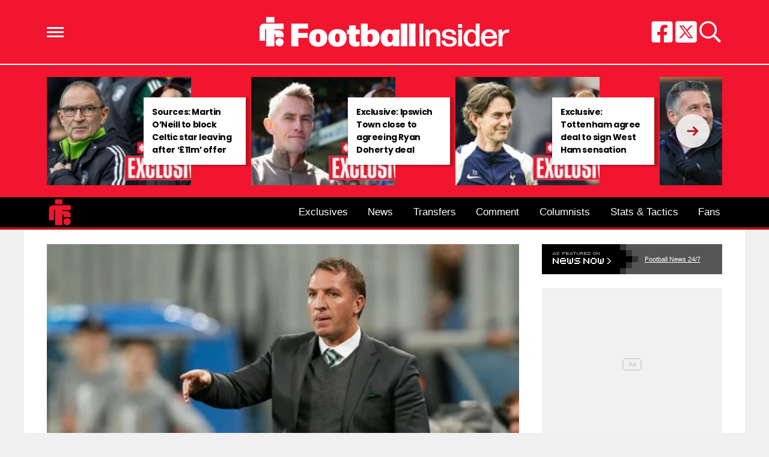

--- FILE ---
content_type: text/html; charset=UTF-8
request_url: https://www.footballinsider247.com/brendan-rodgers-must-ensure-none-celtic-squad-feature-pointless-scotland-tour/
body_size: 19594
content:
<!DOCTYPE html>
<html lang="en-GB"><head><meta charset="UTF-8"><meta name="viewport" content="width=device-width, initial-scale=1.0, user-scalable=1, minimum-scale=1.0, maximum-scale=5.0, viewport-fit=cover"><title>Celtic news: Rodgers should stop players going on Scotland tour</title><link rel="preconnect" href="https://opzet.grv.media" /><style>body{font-family:-apple-system,BlinkMacSystemFont,"Segoe UI",Roboto,Oxygen-Sans,Ubuntu,Cantarell,"Helvetica Neue",sans-serif;font-display:swap;-moz-osx-font-smoothing:grayscale}@font-face { font-family: 'Poppins'; font-style: normal; font-weight: 400; font-display: swap; src: url(https://fonts.gstatic.com/s/poppins/v20/pxiEyp8kv8JHgFVrFJA.ttf) format('truetype'); } @font-face { font-family: 'Poppins'; font-style: normal; font-weight: 700; font-display: swap; src: url(https://fonts.gstatic.com/s/poppins/v20/pxiByp8kv8JHgFVrLCz7V1s.ttf) format('truetype'); } :root{--header-font:"Poppins",sans-serif}h1,h2,h3,h4,h5,h6,.hf{font-family:var(--header-font);font-weight:bold;-moz-osx-font-smoothing:grayscale}:root{--grv-bg:240,240,240;--grv-body:255,255,255;--grv-text:0,0,0;--grv-light-text:118,118,118;--grv-lighter-text:160,160,160;--grv-panel:249,249,249;--grv-panel-bold:241,241,241;--grv-panel-strong:200,200,200;--primary-color:0,0,0;--primary-text:255,255,255;--primary-accent:182,22,28;--secondary-color:182,22,28;--secondary-text:255,255,255;--header:241,21,47;--footer:205,34,41;--heading:205,34,41;--link:182,22,28;--link-accent:0,0,0;--header-text:255,255,255;--primary-accent-text:255,255,255;--grv-topic-title:205,34,41;--terms:182,22,28;--terms-text:255,255,255;--menu:0,0,0;--menu-accent:182,22,28;--menu-text:255,255,255;--menu-accent-text:255,255,255;--footer-text:255,255,255;--button:0,0,0;--button-accent:182,22,28;--button-text:255,255,255;--button-accent-text:255,255,255;}@media (prefers-color-scheme: dark) { :root { --grv-bg:0,0,0;--grv-body:20,20,20;--grv-text:255,255,255;--grv-light-text:140,140,140;--grv-lighter-text:100,100,100;--grv-panel:15,15,15;--grv-panel-bold:5,5,5;--grv-panel-strong:80,80,80;--header:241,21,47;--link-accent:80,80,80; }}html{line-height:1.15;-webkit-text-size-adjust:100%}body{margin:0}main{display:block}h1{font-size:2em;margin:.67em 0}hr{box-sizing:content-box;height:0;overflow:visible}pre{font-family:monospace,monospace;font-size:1em}abbr[title]{border-bottom:none;text-decoration:underline;text-decoration:underline dotted}b,strong{font-weight:bolder}code,kbd,samp{font-family:monospace,monospace;font-size:1em}small{font-size:80%}sub,sup{font-size:75%;line-height:0;position:relative;vertical-align:baseline}sub{bottom:-0.25em}sup{top:-0.5em}button,input,optgroup,select,textarea{font-family:inherit;font-size:100%;line-height:1.15;margin:0}button,input{overflow:visible}button,select{text-transform:none}button,[type=button],[type=reset],[type=submit]{-webkit-appearance:button}button::-moz-focus-inner,[type=button]::-moz-focus-inner,[type=reset]::-moz-focus-inner,[type=submit]::-moz-focus-inner{border-style:none;padding:0}button:-moz-focusring,[type=button]:-moz-focusring,[type=reset]:-moz-focusring,[type=submit]:-moz-focusring{outline:1px dotted ButtonText}fieldset{padding:.35em .75em .625em}legend{box-sizing:border-box;display:table;max-width:100%;padding:0;white-space:normal}progress{vertical-align:baseline}[type=number]::-webkit-inner-spin-button,[type=number]::-webkit-outer-spin-button{height:auto}[type=search]{-webkit-appearance:textfield;outline-offset:-2px}[type=search]::-webkit-search-decoration{-webkit-appearance:none}::-webkit-file-upload-button{-webkit-appearance:button;font:inherit}details{display:block}summary{display:list-item}:root{--page-margin:1.6rem;--minus-page-margin:-1.6rem;--page-width:120rem;--grv-ad-sticky:5px;--taboola-h:1000px;--taboola-single-h:390px;--related-h:1538px;--latest-h:3960px}@media(min-width: 500px){:root{--taboola-h:790px;--taboola-single-h:350px}}@media(min-width: 576px){:root{--related-h:1155px;--latest-h:1440px;--taboola-h:810px;--taboola-single-h:370px}}@media(min-width: 768px){:root{--page-margin:2.5rem;--minus-page-margin:-2.5rem;--related-h:1386px;--latest-h:1729px;--taboola-h:940px;--taboola-single-h:450px}}@media(min-width: 992px){:root{--page-margin:3.8rem;--minus-page-margin:-3.8rem;--taboola-h:840px;--taboola-single-h:380px}}@media(min-width: 1200px){:root{--taboola-h:1000px;--taboola-single-h:460px}}h1,h2,h3,h4,h5,h6{line-height:1.3}h1 a,h2 a,h3 a,h4 a,h5 a,h6 a{font-family:inherit}a{color:rgb(var(--grv-text))}.caption{position:absolute;right:0;bottom:0;background:rgba(var(--grv-text), 0.4);color:rgb(var(--grv-body));display:inline-block;text-align:right;padding:.25em}figcaption{color:rgb(var(--grv-light-text));font-size:.8em;font-style:italic}.banner-grad{background:linear-gradient(to bottom, rgba(0, 0, 0, 0.5) 0%, rgba(0, 0, 0, 0.25) 100%);position:absolute;top:0;left:0;right:0;bottom:0}.post-meta{display:flex;align-items:center;gap:.5em;line-height:1}.post-meta svg{width:1em;height:1em;display:block;flex:0 0 1em}.post-date{color:rgb(var(--grv-light-text));position:relative}.post-list .post-date{width:50%;overflow:hidden}.post-list .post-date time{--clamp-height: 1;display:-webkit-box;-webkit-line-clamp:var(--clamp, 1);-webkit-box-orient:vertical;overflow:hidden;min-height:calc(var(--clamp-height, 1.3em)*var(--clamp, 1))}.post-author a{text-decoration:none}.button{display:inline-block;border-radius:.25em;text-decoration:none;padding:.5em 1em;white-space:nowrap;text-align:center;color:rgb(var(--button-text));background-color:rgb(var(--button))}.input-group{border-radius:1em 0 0 1em;display:flex;align-items:center;background:rgb(var(--grv-body));padding-left:1em;gap:1em}.input-group svg{display:block;width:2em;height:2em}.input-group input[type=text]{flex:1;outline:0;border:none;background:rgb(var(--grv-body));color:rgb(var(--grv-text))}.input-group button{padding:1em 2em;text-transform:uppercase;background:rgb(var(--button));color:rgb(var(--button-text));border-width:0}.wp-block-getty-images-media>div,.wp-block-image>div{position:relative}article a img{width:100%;height:100%;object-fit:cover}.wp-block-getty-images-media img,.wp-block-image img,img.size-full,img.size-large,.single-article>p>img{max-width:100% !important;height:auto;display:block;margin:0 auto}.wp-block-gallery{display:block}.videoData{display:none}#sidebar .GRVMpuWrapper,#sidebar .GRVAd{margin:2em auto}#sidebar .GRVMpuWrapper .GRVAd{margin:0 auto}body.cpauthenticated .GRVMpuWrapper,body.cpauthenticated .GRVAd,body.cpauthenticated .GRVMultiVideo{display:none !important}.GRVAd.leaderboard-fixed{transform:translateY(300px) !important}.GRVAd.leaderboard-fixed.GRVAdHidden .GRVAdWrap{transform:translateY(0) !important}.GRVAd.leaderboard-fixed:not(.GRVAdHidden) .GRVAdWrap{transform:translateY(-300px) !important}body .GRVMpuWrapper{background:rgb(var(--grv-panel-bold))}body .GRVAdBG{background:rgba(var(--grv-body), 0.8)}body .GRVAdBBG{fill:rgba(var(--grv-body), 0.8)}body .GRVAd[data-ad-type=inimage]{padding:0 !important;margin:0;box-sizing:content-box;position:absolute;width:100%;bottom:0;z-index:2;background:none;border-bottom-width:0}body .GRVAd[data-ad-type=inimage]>div{transform-origin:top left;margin:0 auto}body .GRVAd[data-ad-type=inimage] iframe{margin:0 !important}.grv-revcontent>:first-child{background:#fff}.post-list a{text-decoration:none}.post-list h2{font-size:1.4em;letter-spacing:-0.4px;margin:.5em 0}.post-list>article:first-of-type{margin-top:0 !important}.post-list>:last-child{margin-bottom:0 !important}.post-list .topic-title+h2{margin-top:0 !important}.post-list article{margin:2em 0}.post-list .article-content:not(.inline)>:first-child{margin-top:0 !important}.post-list .article-content:not(.inline)>:last-child{margin-bottom:0 !important}.post-list .article-image{height:0;padding-bottom:56.25%;position:relative;background-color:rgb(var(--grv-panel-bold))}.post-list .article-image>a,.post-list .article-image img{display:block;width:100%;height:100%;position:absolute}.post-list .article-image img{object-fit:cover}.post-list .article-excerpt{color:rgb(var(--grv-light-text))}.post-list .no-posts p{font-size:1.6em}.post-list .topic-title{line-height:1;margin-top:.25em;margin-bottom:.25em}.post-list .topic-title a{color:rgb(var(--grv-topic-title));font-weight:700}@media(min-width: 768px){.content-panel:not(.content-list) .post-list .topic-title a{font-size:.8571428571em}}.related-list h2{margin:.5em 0;--clamp: 3;display:-webkit-box;-webkit-line-clamp:var(--clamp, 1);-webkit-box-orient:vertical;overflow:hidden;min-height:calc(var(--clamp-height, 1.3em)*var(--clamp, 1))}.related-list .article{margin:0}.related-list .article-content{margin-top:.7em}@media(min-width: 576px){.related-list .is-feature .article-image>a{position:absolute;display:block;left:0;right:0;top:0;bottom:0;border:3px solid rgb(var(--terms));border-radius:.5em;overflow:hidden;box-sizing:border-box}}.related-list .terms{padding-top:1em}.sidebar .related-list .terms{font-size:.8em}.related-list .terms>div{margin-left:-2em}.related-list .terms a{padding-left:3.5em;padding-right:1.5em}.related-list .terms a:hover{background:rgb(var(--terms))}.related-list .terms span{padding-left:0;padding-right:0}#dots-svg circle{fill:rgb(var(--grv-body))}.load-list{position:relative;overflow:hidden}.load-list:before{position:absolute;display:flex;align-items:center;justify-content:center;content:"";font-size:3em;background-color:rgb(var(--grv-panel-bold));inset:0;border-radius:.33em;color:rgb(var(--grv-body));font-weight:bold;text-align:center;padding:1em;margin:0 var(--page-margin)}.load-list .loading{position:absolute;display:block;top:50%;left:50%;transform:translate(-50%, -50%);opacity:.75}.load-list .article-details{height:1em}#sidebar .article-details{display:flex;gap:1em}#sidebar .related-list{overflow:hidden;display:grid;grid-template-columns:1fr;gap:2em}.archive-list .article-content{margin:1em var(--page-margin);font-size:1.4em}.archive-list .article-content p{font-size:.95em}.archive-list .article-details{display:flex;align-items:center;gap:1em;margin-top:1em}.latest-posts.title>:first-child{font-size:2.4em}@media(min-width: 576px){.post-list .article-image{border-radius:.5em;overflow:hidden}.load-list:before{margin:0}.archive-list .article{display:flex;gap:2em}.archive-list .article-image{flex:0 0 14em;width:14em;height:14em;padding-bottom:0}.archive-list .article-content{margin:0}}@media(min-width: 768px){.archive-list .article-content p{font-size:.8em}.archive-list .article-details{font-size:.8em}}.author-bio .grv-lp-image{width:12em}.author-social{font-size:1.6em;list-style:none;padding:0;display:flex;justify-content:center;gap:1em}.author-social svg{display:block;width:2em;height:2em}.author-social svg path{fill:rgb(var(--grv-panel-strong))}@media(min-width: 576px){.author-bio .grv-lp-image{width:10em}}@media(min-width: 768px){.author-social{justify-content:unset}}.widget-nn{margin-bottom:1.5em;background:#555}.widget-nn>a{font-size:.9em;display:flex;align-items:center;color:#fff}.widget-nn>a>:last-child{margin:0 1em}.widget-nn img{display:block}html{font-size:62.5%}body{background:rgb(var(--grv-bg));color:rgb(var(--grv-text));font-size:14px;font-size:1.4rem;line-height:1.5;position:relative}.content,#page-header,#hero-header{font-size:1rem;background-color:rgb(var(--grv-body))}@media(min-width: 768px){.content,#page-header,#hero-header{font-size:1.2rem}}.header-spacing>:first-child{margin-top:0 !important}.header-spacing>:last-child{margin-bottom:0 !important}.header-spacing>*{margin:1.5em var(--page-margin)}.header-spacing .terms,.header-spacing #hero{margin-left:0;margin-right:0}#page-header{padding-bottom:2em}#page-header.has-hero{padding-top:0 !important;padding-bottom:0 !important}.header-full #page-header{padding-top:2em}@media(min-width: 992px){#page-header{padding-top:2em}}#hero-header{padding-top:2em;padding-bottom:2em}.page-container,.header{position:relative}.content{display:grid;grid-template-areas:"main" "sidebar";grid-template-columns:1fr;padding-top:0;padding-bottom:4em}.grv-page-open+.content{padding-top:2em}@media(max-width: 767px){.header-full .grv-page-open+.content.no-margin{padding-top:0}}@media(max-width: 991px){#page:not(.header-full) .grv-page-open+.content{padding-top:0}}.content.is-single.is-banner{padding-bottom:0}.content.is-single.is-banner+.content{padding-top:4em}@media(min-width: 992px){.content.has-sidebar{grid-template-columns:auto 30rem;grid-template-rows:auto;column-gap:var(--page-margin);padding-right:var(--page-margin)}}.main{max-width:100%;min-width:100%}.main>*{margin:2em var(--page-margin)}@media(min-width: 992px){.has-sidebar .main>*{margin-right:0}}.main>.post-list+.post-list{margin-top:4em}@media(max-width: 767px){.main .banner,.main .banner-deluxe{margin-left:0;margin-right:0}}.main>:first-child{margin-top:0 !important}.main>:last-child{margin-bottom:0 !important}.main .title,.main .pagination{margin-top:4em}.main>.description{font-size:1.4em;margin-top:.5em;margin-bottom:.5em}@media(max-width: 575px){.main .post-list{margin-left:0;margin-right:0}}@media(max-width: 991px){.main .single-article{margin-left:0;margin-right:0}}@media(prefers-color-scheme: dark){body .header-logo a>*.light{display:none}body .header-logo a>*.dark{display:block}}#sidebar .sidebar-inner{position:sticky;top:var(--grv-ad-sticky, 0)}#sidebar .sidebar-inner>:first-child{margin-top:0 !important}@media(max-width: 991px){#sidebar{display:none}}.breadcrumbs a,.terms a{text-decoration:none;color:rgb(var(--grv-text));text-transform:uppercase;letter-spacing:-0.4px;font-weight:700}.breadcrumbs>*,.terms a{font-size:1.2em}.terms{overflow:hidden;padding-right:var(--page-margin)}.terms>div{margin:0 0 -0.24em -1rem}.terms a{display:inline-block !important;margin:0 .25em .2em 0;transform:skewX(-35deg);font-weight:300;color:rgb(var(--terms-text));background-color:rgba(var(--terms), 1);padding:0 var(--page-margin)}.terms span{padding:.25em 1rem;display:block;transform:skewX(35deg)}.terms .topic{color:rgb(var(--grv-text));background-color:rgba(var(--grv-panel-strong), 0.85)}.terms .home{background-color:rgb(var(--grv-text)) !important;color:rgb(var(--grv-body)) !important}.title{margin-top:1em;margin-bottom:1em;display:flex;align-items:center;gap:1em;text-transform:uppercase}.title a{color:rgb(var(--grv-text));text-decoration:none}.title>:first-child{margin:0;font-size:2em}body.home .title>:first-child{font-size:2.4em}.title span{flex:1;height:5px;background-color:rgb(var(--heading))}.more-in{font-size:1.6em}@media(min-width: 768px){.more-in{font-size:1.4em}}.page-description{font-size:1.4em}.page-description>:first-child{margin-top:0 !important}.page-description>:last-child{margin-bottom:0 !important}.page-description p{margin:1em 0}.page-description a:not(.button),.grv-lp a:not(.button){color:rgb(var(--link))}.search-page-form{font-size:1.2em}.search-page-form .input-group,.search-page-form .input-group input{background-color:rgb(var(--grv-panel-bold))}.search-page-form svg path{fill:rgb(var(--grv-text))}.search-form,.banner-container,.gutter-container,.mega-menu{display:none}@media(min-width: 1200px){#page{margin:0 auto;max-width:var(--page-width)}}.page-footer{color:rgb(var(--footer-text));background-color:rgb(var(--footer))}.footer{margin:0 auto;max-width:var(--page-width);padding:2em var(--page-margin) 10rem;box-sizing:border-box}.footer>div:first-child{display:grid;column-gap:2em}.footer>div:first-child>div{padding:1em}.footer ul,.footer ol{list-style:none;padding:0}.footer svg,.footer img{display:block;margin:0 auto}.footer a{color:rgb(var(--footer-text))}.footer-logo>a:first-child{margin-bottom:2em}.footer-logo a{display:block}.footer-social{text-align:center}.footer-social ul{line-height:1;display:flex;justify-content:center;align-items:center;flex-wrap:wrap}.footer-social ul a{display:block;margin:.25em .5em}.footer-social ul svg{width:2em;height:2em}.footer-menu ul{margin:0}.footer-menu ul li{padding:.25em 0;border-bottom:1px solid rgba(var(--footer-text), 0.1)}.footer-menu ul li:before{content:"›";font-size:1.2em;padding-right:.5em}.footer-menu ul li:last-child{border-bottom-width:0}.footer-menu ul li a{text-transform:uppercase;font-size:.9em;text-decoration:none}.footer-menu ul li button{color:rgb(var(--footer-text, #fff));text-transform:uppercase;font-size:.9em;cursor:pointer;background:none;border:none;padding:0}.footer-grv li{text-align:center;line-height:1.6}.footer-grv ul{margin:0}.footer-grv .grv-logo>*{height:auto;margin-top:.5em;margin-bottom:.5em}.grv-sustain{margin:1em auto}.grv-sustain a{display:flex;align-items:center;justify-content:center;gap:.75em;font-size:.8em}.grv-sustain svg{margin:0}.footer-menu .menu li{display:none}.footer-menu .menu li.menu-item{display:list-item}@media(max-width: 359px){.footer svg,.footer img{max-width:100%}}@media(min-width: 360px){.footer>div>div{padding:1em 2em}.footer-logo svg,.footer-logo img{max-width:270px;max-height:130px}.footer-grv svg,.footer-grv img{max-width:26rem}}@media(min-width: 768px){.footer{padding-bottom:14rem}}@media(min-width: 992px){.footer>div{grid-template-columns:repeat(3, 1fr)}.footer-social{text-align:left}.footer-social ul{justify-content:flex-start}}@media(min-width: 1200px){.footer-logo a{text-align:left}}.article-related{overflow:hidden;display:grid;grid-template-columns:1fr}@media(min-width: 992px){.related-content,.related-title,.article-related{display:none}}.article-meta-img{position:relative;width:4em;height:4em;border-radius:100%;overflow:hidden;grid-area:a;gap:1em}.article-meta-img img{position:absolute;top:0;left:0;width:100%;height:100%;object-fit:cover}.article-meta{display:grid;grid-template-areas:"a b" "a c";grid-template-columns:4em auto;column-gap:1em}.article-meta.modified{row-gap:.25em}.article-meta .post-author{font-weight:bold}.article-meta .post-date{line-height:1.2}.article-meta time{display:block}.article-title{font-size:1em !important}.article-title h1{font-size:3.84em;margin:0}.single-title{padding-bottom:2em}.single-article .article-cats{font-size:1em;margin-top:2em;margin-bottom:2em}.single-article .article-cats .terms{margin-left:var(--minus-page-margin)}.single-article .article-meta{font-size:1.4em;margin-top:1em;margin-bottom:1em}.article-meta .post-author{font-weight:bold}.featured-img{font-size:1em !important;position:relative;margin-top:0 !important;height:0;padding-bottom:56.25%}.featured-img img{object-fit:cover;width:100%;height:100%;position:absolute}.single-article>*{font-size:1.6em;margin:1.5em var(--page-margin);overflow-wrap:break-word}.single-article>.title{font-size:1em}.single-article>*:first-child{margin-top:0}.single-article>*:last-child{margin-bottom:0}.single-article>h2,.single-article>h3,.single-article>h4,.single-article>h5,.single-article>h6{margin-top:2em}.single-article>h2{font-size:2.4em;margin-bottom:1em}.single-article>h3{font-size:2em;margin-bottom:1.2em}.single-article .article-sharing{font-size:1.4em}.single-article .breadcrumbs{font-size:1em}.single-article>figure,.single-article .article-feedback,.single-article .author-bio,.single-article .carousel,.single-article .featured-img{margin-left:0;margin-right:0}.single-article figcaption,.single-article .wp-block-table{margin-left:var(--page-margin);margin-right:var(--page-margin)}.single-article .author-bio{font-size:1em}.single-article .author-bio img{border-radius:100%;width:9em;height:9em}.single-article>p a:not(.button),.single-article ul a:not(.button){color:rgb(var(--link))}.single-article .inline-links{padding:0;margin-top:2em;margin-bottom:2em}.single-article .inline-links li{list-style:none;padding:0;margin:1em 0}.single-article .inline-links.multi li{margin:1em}.single-article .inline-links svg{display:inline-block;width:1.2em;height:1.2em;margin-right:.5em;vertical-align:middle}.single-article>.GRVAd,.single-article .GRVMpuWrapper{margin:3em auto}.single-article iframe{max-width:100%;margin:0;border:none}.single-article .wp-block-embed.wp-has-aspect-ratio{position:relative}.single-article .wp-block-embed.wp-has-aspect-ratio .wp-block-embed__wrapper>*{position:absolute;top:0;left:0;width:100%;height:100%}.single-article .wp-has-aspect-ratio .wp-block-embed__wrapper{padding-bottom:56.25%}.single-article .wp-embed-aspect-21-9 .wp-block-embed__wrapper{padding-bottom:42.86%}.single-article .wp-embed-aspect-16-9 .wp-block-embed__wrapper{padding-bottom:56.25%}.single-article .wp-embed-aspect-4-3 .wp-block-embed__wrapper{padding-bottom:56.25%}.single-article .wp-embed-aspect-1-1 .wp-block-embed__wrapper{padding-bottom:56.25%}@media(min-width: 576px){.single-article .GRVVideo,.single-article .GRVPrimisVideo{margin-left:var(--page-margin);margin-right:var(--page-margin)}.single-article .author-bio img{width:12em;height:12em}}@media(min-width: 992px){.single-article>*,.single-article figcaption,.single-article .GRVVideo,.single-article .GRVPrimisVideo{margin-left:0;margin-right:0}.single-article .wp-block-table{margin:0 auto}.main .single-article.short-sidebar{margin-bottom:0}.single-article.short-sidebar>*:last-child{margin-bottom:0}}#list-arrow-svg path{fill:rgb(var(--link))}.article-tags{font-size:1em;margin:2em 0}@media(min-width: 992px){.article-tags{margin-left:var(--minus-page-margin)}}.terms.has-primary .topic:not(.primary){background-color:rgba(var(--grv-panel-strong), 0.4)}.carousel-title,.related-title,.latest-title{font-size:1.2em !important}.latest-posts.more-in{text-align:center}.wp-block-table{overflow:auto;max-width:600px}.wp-block-table table{margin:0 auto}.wp-block-table td{padding:.25em .5em;font-size:.9em;background:rgba(var(--primary-color), 0.25)}.wp-block-table:not(.horiz) tr:first-child td,.wp-block-table.horiz td:first-child{background:rgb(var(--primary-color));color:rgb(var(--primary-text))}.article-related.related-list{height:var(--related-h)}.latest-posts.post-list{height:var(--latest-h)}.GRVPrimisVideo .GRVVideo-wrapper{min-height:var(--primis-height, 169px)}.article-sharing{display:flex;align-items:center;justify-content:center;gap:.75em;flex-wrap:wrap}.article-sharing a,.article-sharing svg{display:block}.article-sharing svg{width:2em;height:2em}.sharing-svg path{fill:rgb(var(--link))}.article-follow{text-align:center;font-size:.8em}.article-follow>*{display:inline-flex;border-radius:1.25em;padding:0 1.25em;border:2px solid rgb(var(--link));height:2.5em;line-height:2.5em;overflow:hidden}.article-follow>*:before{content:attr(data-txt);color:rgb(var(--grv-text));font-family:var(--header-font);font-weight:bold;font-size:1.6em}@media(min-width: 576px){.article-follow>*:before{content:attr(data-ltxt);padding-right:.25em;font-size:1.8em}}.see-more{position:relative}.see-more-closed .see-more{overflow:hidden;width:100%;max-width:500px;margin:0 auto;height:21.2rem}.see-more-closed .see-more.instagram{height:40rem}.see-more-closed .see-more.tiktok{height:30rem}.see-more>figure{margin:0}.see-more>:not(figure){position:absolute;font-size:.75em;left:0;right:0}.see-more .see-more-overlay{background:linear-gradient(180deg, rgba(255, 255, 255, 0) 0%, rgb(255, 255, 255) 100%);height:10rem;bottom:2em}.see-more .see-more-label{bottom:0}.see-more-closed>input{display:none}.see-more-closed>input:checked+.see-more{height:auto !important}.see-more-closed>input:checked+.see-more>:not(figure,.see-more-popup){display:none}.see-more-open{margin-left:0;margin-right:0;background-color:rgb(var(--grv-panel))}.see-more-blank{--grv-panel: var(--grv-body)}.see-more-label label{line-height:1;padding:.5em 1em;text-align:center;background-color:#fff;color:#767676;position:absolute;bottom:0;left:0;right:0;cursor:pointer;display:block;font-weight:bold}.see-more-popup{text-align:center}.see-more-popup p{padding:1em var(--page-margin)}.see-more-open .see-more-popup{border-radius:0;border-width:0}.see-more-button{color:rgb(var(--primary-text));background:rgb(var(--primary-color));border-style:none;border-radius:1em;padding:.5em 1em;cursor:pointer;text-transform:uppercase;text-decoration:none}.see-more-consent{top:0;display:flex;justify-content:center;align-items:center;flex-direction:column;height:100%;background:rgba(var(--grv-panel), 0.9);border:1px solid rgb(var(--grv-panel-strong));box-sizing:border-box;border-radius:1em}.see-more-prompt{bottom:0;left:auto !important}.see-more-prompt .see-more-button{padding:.25em .75em}.separator{display:flex;align-items:center;justify-content:center;position:relative}.separator:before{border-bottom:5px solid rgb(var(--heading));content:"";display:block;position:absolute;width:100%}.separator:after{content:attr(data-txt);font-family:var(--header-font);font-size:1.5em;font-weight:bold;background:rgb(var(--grv-body));padding:0 10px;white-space:nowrap;position:relative}.p-sep .main{margin:-10px 0}.grv-taboola{height:var(--taboola-h);overflow:auto}.grv-taboola.taboola-single{height:var(--taboola-single-h)}@media(max-width: 575px){.grv-taboola:not(.grv-outbrain){margin-left:0 !important;margin-right:0 !important}}@media(prefers-color-scheme: dark){.grv-taboola *{color:rgb(var(--grv-text)) !important}}.single-article .simpletoc-title{margin-top:1em;margin-bottom:0}.simpletoc-list{list-style:none;border-left:3px solid rgba(0,0,0,.1);background:rgba(0,0,0,.01);padding:1em 0 1em 2em}.simpletoc-list li{margin-bottom:.5rem}.simpletoc-list li::before{content:"▪";color:rgb(var(--link));display:inline-block;width:1em;margin-left:-1em}.simpletoc-list li a{font-family:var(--header-font);-moz-osx-font-smoothing:grayscale}.inf-scroll #page>main>.content .extra-content{display:none}.inf-scroll #page>main>.content .extra-content:last-child{display:block;font-size:1em;width:0;height:0;overflow:hidden;margin-bottom:-2em}.inf-scroll #page>main>.content .extra-content:last-child>*{display:none}.inf-scroll-page{background-color:rgb(var(--grv-body))}.inf-scroll-page .GRVVideo,.inf-scroll-page .GRVMultiVideo{display:none}.carousel{font-size:1em;background:rgb(var(--grv-panel-bold))}.carousel .post-list .article-image{background-color:rgb(var(--grv-panel-strong))}.carousel>div:first-child{position:relative}.carousel .hide{display:none}@media(min-width: 992px){.carousel{margin-left:var(--minus-page-margin) !important}}.carousel-sep{margin:2em 0 1em}.carousel-sep+.carousel-title{margin-top:0}.carousel-sep:before{display:none}.carousel-sep:after{font-size:.8em}.c-list{height:216px;display:flex;padding:1em 1em 1em var(--page-margin)}@media(min-width: 576px){.c-list{height:226px}}@media(min-width: 768px){.c-list{height:265px}}.c-ad .GRVMpuWrapper{width:300px;height:250px;min-height:250px;margin:0 auto}.c-ad .GRVAd{width:300px;height:250px;overflow:hidden;background:rgb(var(--grv-panel))}.c-mobile{padding:2em 0}.c-desktop{display:none}@media(min-width: 768px){.c-mobile{display:none}.c-desktop{display:block}.c-has-mpu .loading{left:calc(300px + var(--page-margin)*2);transform:translate(0, -50%)}}.GRVPrimisVideo:not(.resized) .GRVVideo-wrapper{border:10px solid #222;position:relative;min-height:0;padding:0 0 66px 0 !important}@media(min-width: 640px){.GRVPrimisVideo:not(.resized) .GRVVideo-wrapper{padding:0 0 74px 0 !important}}@media(min-width: 700px){.GRVPrimisVideo:not(.resized) .GRVVideo-wrapper{padding:0 0 80px 0 !important}}@media(min-width: 768px){.GRVPrimisVideo:not(.resized) .GRVVideo-wrapper{padding:0 0 82px 0 !important}}@media(min-width: 800px){.GRVPrimisVideo:not(.resized) .GRVVideo-wrapper{padding:0 0 88px 0 !important}}@media(min-width: 850px){.GRVPrimisVideo:not(.resized) .GRVVideo-wrapper{padding:0 0 95px 0 !important}}@media(min-width: 920px){.GRVPrimisVideo:not(.resized) .GRVVideo-wrapper{padding:0 0 100px 0 !important}}@media(min-width: 992px){.GRVPrimisVideo:not(.resized) .GRVVideo-wrapper{padding:0 0 68px 0 !important}}@media(min-width: 1040px){.GRVPrimisVideo:not(.resized) .GRVVideo-wrapper{padding:0 0 78px 0 !important}}@media(min-width: 1140px){.GRVPrimisVideo:not(.resized) .GRVVideo-wrapper{padding:0 0 86px 0 !important}}@media(min-width: 1200px){.GRVPrimisVideo:not(.resized) .GRVVideo-wrapper{padding:0 0 88px 0 !important}}.GRVPrimisVideo:not(.resized) .GRVVideo-wrapper>div{position:absolute;left:0;right:0;top:0;bottom:0}.GRVPrimisVideo:not(.resized) .GRVVideo-wrapper:after{content:"";display:block;padding-bottom:56.25%;position:relative;z-index:-1}.GRVMultiVideo{max-width:660px;background-color:rgb(var(--grv-panel));margin-left:auto !important;margin-right:auto !important;min-height:var(--grv-video-h);--grv-video-h:390px}.GRVMultiVideo ins{display:block;width:1px;height:1px}.GRVMultiVideo .GRVVideo-wrapper{padding:10px !important;background-color:rgba(0,0,0,0);position:sticky;top:var(--grv-ad-sticky, 0);z-index:999999}@media(min-width: 360px){.GRVMultiVideo{--grv-video-h:410px}}@media(min-width: 430px){.GRVMultiVideo{--grv-video-h:420px}}@media(min-width: 450px){.GRVMultiVideo{--grv-video-h:440px}}@media(min-width: 470px){.GRVMultiVideo{--grv-video-h:450px}}@media(min-width: 490px){.GRVMultiVideo{--grv-video-h:460px}}@media(min-width: 510px){.GRVMultiVideo{--grv-video-h:470px}}@media(min-width: 540px){.GRVMultiVideo{--grv-video-h:490px}}@media(min-width: 576px){.GRVMultiVideo{--grv-video-h:550px}}@media(max-width: 575px){.newsletter{margin-left:0;margin-right:0}}.newsletter iframe{display:block;width:100%;max-width:640px;margin:0 auto;height:360px;overflow:hidden}@media(min-width: 576px){.newsletter iframe{border-radius:.5em}}@media(min-width: 992px){.newsletter iframe{height:340px}}.header{background-color:rgb(var(--header))}.header-full .header{border-bottom:4px solid rgb(var(--secondary-color))}.header ul{list-style:none;padding:0}.header-sep{height:2px;background:rgb(var(--header-text))}.flyout-menu.mob-hide{display:none}.header-grid{position:relative;max-width:1200px;margin:0 auto;box-sizing:border-box;padding:0 var(--page-margin);display:flex;gap:1em;align-items:center}.header-grid svg,.header-grid img{display:block}.header-hamburger{flex:1;display:flex;justify-content:flex-start;align-items:center;gap:1.5em}.header-menu-icon{width:2em;height:1.7rem;cursor:pointer;position:relative;outline:none}.header-menu-icon>div,.header-menu-icon:before,.header-menu-icon:after{content:"";position:absolute;width:100%;left:0;height:3px;background:rgb(var(--header-text));transition:all .32s}.header-menu-icon>div{top:7px}.header-menu-icon:before{top:0}.header-menu-icon:after{bottom:0}.header-search svg{width:1.6em;height:1.6em}.header-search path{fill:rgb(var(--header-text))}.header-social{flex:1}.header-social ul{display:flex;gap:.5em;justify-content:flex-end}.header-social svg{width:2em;height:2em}.header-social svg path{fill:rgb(var(--header-text))}@media(min-width: 768px){.header-social ul{gap:.75em}.header-social svg{width:2.4em;height:2.4em}}@media(min-width: 992px){.header-social ul{gap:1em}.header-social svg{width:2.85em;height:2.85em}}.header-logo{flex-grow:0;margin:2em 0}.header-logo a{display:table;max-width:573px;margin:0 auto}.header-logo a>*{height:5rem;width:auto;max-width:100%;display:none}.header-logo a>.light{display:block}.header-logo.landscape a>*{height:3rem}.header-logo.portrait a>*{height:7rem}@media(min-width: 768px){.header-logo.landscape a>*{height:4rem}.header-logo.portrait a>*{height:8.4rem}}@media(min-width: 992px){.header-logo.landscape a>*{height:5rem}}@media(prefers-color-scheme: dark){.header-logo a>.light{display:none}.header-logo a>.dark{display:block}}.header-min-logo{position:absolute;margin-left:var(--page-margin);width:3.6em;height:3.6em}.header-min-logo a{display:block}.header-min-logo svg,.header-min-logo img{display:block;width:100%;height:100%}.header-menu{position:relative;background-color:rgb(var(--menu))}.fi-border .header-menu{border-bottom:2px solid rgb(var(--header))}@media(max-width: 991px){.header-menu{display:none}}body>.header .header-menu{width:100%}body>.header .header-menu>div{max-width:var(--page-width);margin:0 auto}.header-menu .menu{margin:0 calc(var(--page-margin) - 1em) 0 var(--page-margin);text-align:right}.header-menu .menu>li{display:inline-block;text-align:left}.header-menu .sub-menu{display:none}.header-menu .menu a{font-size:1.2em;line-height:1;display:block;text-decoration:none;color:rgb(var(--menu-text));padding:1em}.header-carousel{height:220px;display:none;max-width:1200px;margin:0 auto;padding:0 var(--page-margin);box-sizing:border-box}@media(min-width: 992px){.header-carousel{display:block}}.hc-carousel>div:first-child{position:relative}.hc-carousel .hide{display:none}.hc-list{height:180px;display:flex;padding:20px 0;gap:1.5em}.hc-list:before{background-color:rgb(var(--header))}#list-arrow-svg path{fill:rgb(var(--link))}.post-list .article-image{border-radius:0}.post-list .topic-title{margin-top:.25em;margin-bottom:.25em}.post-list .topic-title a{color:rgb(var(--grv-body));font-weight:100;background:rgb(var(--grv-text));text-transform:uppercase;font-size:.8em;padding-left:.4em;padding-right:.4em}.terms a{position:relative;transform:none;margin:0 .25em .25em 0}.terms a:nth-child(n+2){padding-left:1em;padding-right:1em}.terms span{transform:none}.title{gap:0;align-items:flex-end}.title>:first-child{text-transform:none;font-weight:lighter;background-color:rgb(var(--heading));color:rgb(var(--fi-heading-text, 255, 255, 255));padding:.4em .5em;font-size:1.4em !important}.title a{color:rgb(var(--fi-heading-text, 255, 255, 255))}.title span{display:block;height:2px}.bm-company-logo{background-color:#000;display:inline-block;margin:.5em 0}.grv-taboola{height:auto !important}.newsletter iframe{height:420px}</style><link rel="preload" href="https://www.footballinsider247.com/wp-content/themes/grv-media/css/deferred-carousel-custom.css?ver=1.20.53" as="style" onload="this.onload=null;this.rel='stylesheet'"><noscript><link rel="stylesheet" href="https://www.footballinsider247.com/wp-content/themes/grv-media/css/deferred-carousel-custom.css?ver=1.20.53"></noscript><link rel="preload" href="https://www.footballinsider247.com/wp-content/themes/football-insider-247/css/deferred-carousel.css?ver=1.3.6" as="style" onload="this.onload=null;this.rel='stylesheet'"><noscript><link rel="stylesheet" href="https://www.footballinsider247.com/wp-content/themes/football-insider-247/css/deferred-carousel.css?ver=1.3.6"></noscript><meta name='robots' content='index, follow, max-image-preview:large, max-snippet:-1, max-video-preview:-1' /><script type="application/ld+json">{"@context":"http://schema.org","@graph":[{"@type":"NewsMediaOrganization","@id":"https://www.footballinsider247.com/#organization","name":"Football Insider","url":"https://www.footballinsider247.com/","sameAs":["https://www.facebook.com/insiderfootball/","https://twitter.com/footyinsider247"],"logo":{"@type":"ImageObject","@id":"https://www.footballinsider247.com/#logo","inLanguage":"en-GB","url":"","contentUrl":"","width":"438","height":"72","caption":"Football Insider"},"image":{"@id":"https://www.footballinsider247.com/#logo"}},{"@type":"WebSite","@id":"https://www.footballinsider247.com/#website","url":"https://www.footballinsider247.com/","name":"Football Insider","description":"The inside track on the football stories that matter","inLanguage":"en-GB","publisher":{"@id":"https://www.footballinsider247.com/#organization"}},{"@type":"Person","@id":"https://www.footballinsider247.com/#/schema/person/3","name":"support","url":"https://www.footballinsider247.com/author/testadmin/","sameAs":[],"image":{"@type":"ImageObject","@id":"https://www.footballinsider247.com/#personlogo","inLanguage":"en-GB","url":"https://secure.gravatar.com/avatar/9a7af3b18213e862b322a8f1c311fe0d?s=300&d=mm&r=g","contentUrl":"https://secure.gravatar.com/avatar/9a7af3b18213e862b322a8f1c311fe0d?s=300&d=mm&r=g","caption":"support"}},{"@type":"ImageObject","@id":"https://www.footballinsider247.com/brendan-rodgers-must-ensure-none-celtic-squad-feature-pointless-scotland-tour/#primaryimage","inLanguage":"en-GB","url":"https://www.footballinsider247.com/static/uploads/1/2018/02/odgers.jpg","contentUrl":"https://www.footballinsider247.com/static/uploads/1/2018/02/odgers.jpg","width":590,"height":405,"caption":" "},{"@type":"WebPage","@id":"https://www.footballinsider247.com/brendan-rodgers-must-ensure-none-celtic-squad-feature-pointless-scotland-tour/#webpage","url":"https://www.footballinsider247.com/brendan-rodgers-must-ensure-none-celtic-squad-feature-pointless-scotland-tour/","name":"Rodgers must strike agreement with manager to cancel out potential Celtic mayhem","isPartOf":{"@id":"https://www.footballinsider247.com/#website"},"datePublished":"2018-03-01T15:50:39+00:00","dateModified":"2018-03-01T15:50:39+00:00","description":"COMMENT Scotland\u2019s end of season tour matches against Peru and Mexico have come at a bad time for Celtic manager Brendan Rodgers. Rodgers and his...","breadcrumb":{"@id":"https://www.footballinsider247.com/brendan-rodgers-must-ensure-none-celtic-squad-feature-pointless-scotland-tour/#breadcrumb"},"inLanguage":"en-GB","primaryImageOfPage":{"@id":"https://www.footballinsider247.com/brendan-rodgers-must-ensure-none-celtic-squad-feature-pointless-scotland-tour/#primaryimage"}},{"@type":"NewsArticle","@id":"https://www.footballinsider247.com/brendan-rodgers-must-ensure-none-celtic-squad-feature-pointless-scotland-tour/#article","isPartOf":{"@id":"https://www.footballinsider247.com/brendan-rodgers-must-ensure-none-celtic-squad-feature-pointless-scotland-tour/#webpage","@type":"WebPage"},"headline":"Rodgers must strike agreement with manager to cancel out potential Celtic mayhem","datePublished":"2018-03-01T15:50:39+00:00","dateModified":"2018-03-01T15:50:39+00:00","mainEntityOfPage":{"@id":"https://www.footballinsider247.com/brendan-rodgers-must-ensure-none-celtic-squad-feature-pointless-scotland-tour/#webpage"},"publisher":{"@id":"https://www.footballinsider247.com/#organization"},"keywords":["Alex McLeish","Brendan Rodgers","Celtic","Scotland"],"articleSection":["News"],"inLanguage":"en-GB","copyrightHolder":{"@id":"https://grv.media/#organization"},"author":{"@id":"https://www.footballinsider247.com/#/schema/person/3"},"thumbnailUrl":"https://www.footballinsider247.com/static/uploads/1/2018/02/odgers-150x150.jpg","image":{"@id":"https://www.footballinsider247.com/brendan-rodgers-must-ensure-none-celtic-squad-feature-pointless-scotland-tour/#primaryimage"}},{"@type":"BreadcrumbList","@id":"https://www.footballinsider247.com/brendan-rodgers-must-ensure-none-celtic-squad-feature-pointless-scotland-tour/#breadcrumb","itemListElement":[{"@type":"ListItem","position":1,"name":"Home","item":"https://www.footballinsider247.com/"},{"@type":"ListItem","position":2,"name":"News","item":"https://www.footballinsider247.com/news/"},{"@type":"ListItem","position":3,"name":"Rodgers must strike agreement with manager to cancel out potential Celtic mayhem","item":"https://www.footballinsider247.com/brendan-rodgers-must-ensure-none-celtic-squad-feature-pointless-scotland-tour/"}]}]}</script><meta name="description" content="In the latest Celtic news, Hoops boss Brendan Rodgers must ensure that none of his players feature in a pointless Scotland tour at the end of the season." /><link rel="canonical" href="https://www.footballinsider247.com/brendan-rodgers-must-ensure-none-celtic-squad-feature-pointless-scotland-tour/" /><meta property="og:locale" content="en_GB" /><meta property="og:type" content="article" /><meta property="og:title" content="Celtic news: Rodgers should stop players going on Scotland tour" /><meta property="og:description" content="In the latest Celtic news, Hoops boss Brendan Rodgers must ensure that none of his players feature in a pointless Scotland tour at the end of the season." /><meta property="og:url" content="https://www.footballinsider247.com/brendan-rodgers-must-ensure-none-celtic-squad-feature-pointless-scotland-tour/" /><meta property="og:site_name" content="Football Insider" /><meta property="article:published_time" content="2018-03-01T15:50:39+00:00" /><meta property="og:image" content="https://www.footballinsider247.com/static/uploads/1/2018/02/odgers.jpg" /><meta property="og:image:width" content="590" /><meta property="og:image:height" content="405" /><meta property="og:image:type" content="image/jpeg" /><meta name="author" content="support" /><meta name="twitter:card" content="summary_large_image" /><meta name="twitter:label1" content="Written by" /><meta name="twitter:data1" content="support" /><meta name="twitter:label2" content="Est. reading time" /><meta name="twitter:data2" content="1 minute" /><script id="footb-ready">window.advanced_ads_ready=function(e,a){a=a||"complete";var d=function(e){return"interactive"===a?"loading"!==e:"complete"===e};d(document.readyState)?e():document.addEventListener("readystatechange",(function(a){d(a.target.readyState)&&e()}),{once:"interactive"===a})},window.advanced_ads_ready_queue=window.advanced_ads_ready_queue||[];</script><link rel="preload" href="https://www.footballinsider247.com/wp-content/plugins/contact-form-7/includes/css/styles.css?ver=5.9.2" as="style" onload="this.onload=null;this.rel='stylesheet'"><noscript><link rel="stylesheet" href="https://www.footballinsider247.com/wp-content/plugins/contact-form-7/includes/css/styles.css?ver=5.9.2"></noscript><script src="https://www.footballinsider247.com/wp-content/themes/grv-media/js/app.js?ver=1.20.53" async></script><script src="https://www.footballinsider247.com/wp-content/themes/grv-media/js/infinite-scroll.js?ver=1.20.53" async></script><script>window.PushlySDK=window.PushlySDK||[];function pushly(){window.PushlySDK.push(arguments)}pushly("load",{domainKey:"icLhPT7iscmPT7IwjdDzWtoYs9pVmizXZ5sm",sw:"/wp-content/plugins/prop/assets/pushly-sdk-worker.js"});let h=document.head||document.getElementsByTagName("head")[0],s=document.createElement("script");s.async=true;s.src="https://cdn.p-n.io/pushly-sdk.min.js?domain_key=icLhPT7iscmPT7IwjdDzWtoYs9pVmizXZ5sm";h.insertBefore(s,h.firstChild);</script><script>window.prop_context = {"page":{"type":"single","tags":["Alex McLeish","Brendan Rodgers","Celtic","Scotland","News"]}};</script><meta name="theme-color" content="#ce171f"><script>if(navigator&&navigator.serviceWorker){navigator.serviceWorker.register("/grv-sw-1.js");}</script><script>window.dataLayer=window.dataLayer||[];dataLayer.push({"primary_category_slug": "news","primary_category_name": "News","author": "support","author_id": "3","post_date": "2018-03-01","tags": ["alex-mcleish","brendan-rodgers","celtic","scotland"]});</script><link rel="icon" href="/favicon.ico" sizes="32x32"><link rel="icon" href="/icon.svg" type="image/svg+xml"><link rel="apple-touch-icon" href="/apple-touch-icon.png"><link rel="manifest" href="/manifest.webmanifest"><style>.GRVAd,.GRVMpuWrapper{text-align:center;margin-left:auto;margin-right:auto;padding:0}.GRVAd.mobile,.GRVMpuWrapper.mobile{display:none;}.GRVMpuWrapper{max-width:440px;min-height:600px;border-style:solid;border-color:#dddddd;border-width:1px 0;position:relative;background:#f9f9f9}.GRVMpuWrapper .GRVAd{min-height:250px;position:sticky;top:0}.GRVMpuWrapper .GRVAd:before{content:"Ad";position:absolute;top:50%;left:50%;display:inline-block;padding:4px 8px;font-size:10px;color:#bbb;border:1px solid #bbb;border-radius:5px;line-height:1;transform:translateX(-50%) translateY(-50%)}.GRVMpuWrapper .GRVAd>div{position:relative}.GRVMpuWrapper .GRVAd.mobile{top:var(--grv-ad-sticky,20px)}@media (max-width:990px){.GRVAd.mobile,.GRVMpuWrapper.mobile{display:block}#sidebar .GRVAd,.sidebar .GRVAd,.sidebar .GRVMpuWrapper,#sidebar .GRVMpuWrapper{display:none}}</style><link rel="preload" as="script" href="https://prop.footballinsider247.com/loader.js?v=3.8"><script data-cfasync="false" async src="https://prop.footballinsider247.com/loader.js?v=3.8"></script><script>window.GRVAdsConfig=window.GRVAdsConfig||{};window.GRVAdsConfig.gptSegmentCallback=function(){return["news "];};window.GRVAdsConfig.skinBreak=1400;window.GRVAdsConfig.skinBreakNarrow=992;window.GRVTimeSinceText = {"year":["year ago","years ago"],"month":["month ago","months ago"],"day":["day ago","days ago"],"hour":["hour ago","hours ago"],"min":["min ago","mins ago"],"now":["Now"]};window.GRVNextArticleText = "\u25bc\u25bc \u00a0 \u00a0 NEXT ARTICLE \u00a0 \u00a0 \u25bc\u25bc";</script></head><body class="post-template-default single single-post postid-192155 single-format-standard header-full header-fixed cat-news vert-news inf-scroll aa-prefix-footb-"> <script>window.dataLayer=window.dataLayer||[];if(location.search){const v=new URLSearchParams(location.search);(["source","medium","campaign"]).forEach(k=>{if(v.get("utm_"+k)){dataLayer["utm_"+k]=v.get("utm_"+k);}})}</script><script id="pageinfo" class="gtm">if(!/callback=in/.test(window.location.search)){window.dataLayer.push({"event":"pageview","cd1":"1.20.53","cd2":"3:support","cd3":"news","cd6":"2018-03-01","cd4":"web"})}</script><script id="grvchartbeat">window._grvChartbeat=window._grvChartbeat||[];window._grvChartbeat.push({sections:'News',authors:'support',id:192155});</script><script>if(!/callback=in/.test(window.location.search)){(function(){grvGetChartbeatData=(id)=>{for(let i=_grvChartbeat.length-1;i>=0;i--){if(!id||_grvChartbeat[i].id==id)return _grvChartbeat[i];}};var cbData=grvGetChartbeatData();var _sf_async_config=window._sf_async_config=(window._sf_async_config||{});_sf_async_config.uid=67112;_sf_async_config.domain='footballinsider247.com';_sf_async_config.useCanonical=true;_sf_async_config.useCanonicalDomain=true;_sf_async_config.sections=cbData.sections;_sf_async_config.authors=cbData.authors;})();}</script><script>(function(w,d,s,l,i){w[l]=w[l]||[];w[l].push({'gtm.start':new Date().getTime(),event:'gtm.js'});var f=d.getElementsByTagName(s)[0],j=d.createElement(s),dl=l!='dataLayer'?'&l='+l:'';j.async=true;j.src='https://www.googletagmanager.com/gtm.js?id='+i+dl;f.parentNode.insertBefore(j,f);})(window,document,'script','dataLayer','GTM-PKQF9WB');(function(d,s,i){if(!/callback=in/.test(window.location.search)){var e=d.createElement(s);var n=d.getElementsByTagName(s)[0];e.type="text/javascript";e.async=true;e.src="//static.chartbeat.com/js/chartbeat.js";n.parentNode.insertBefore(e,n);}})(document,"script","GTM-PKQF9WB");if(!/callback=in/.test(window.location.search)){setTimeout(function(){!function(f,b,e,v,n,t,s){if(f.fbq)return;n=f.fbq=function(){n.callMethod?n.callMethod.apply(n,arguments):n.queue.push(arguments)};if(!f._fbq)f._fbq=n;n.push=n;n.loaded=!0;n.version='2.0';n.queue=[];t=b.createElement(e);t.async=!0;t.src=v;s=b.getElementsByTagName(e)[0];s.parentNode.insertBefore(t,s)}(window,document,'script','https://connect.facebook.net/en_US/fbevents.js');fbq('init','1796480773961600');fbq('track','PageView');fbq('track','ViewContent',{content_name:'Rodgers must strike agreement with manager to cancel out potential Celtic mayhem',content_category:'News',content_ids:[192155,"alex-mcleish","brendan-rodgers","celtic","scotland"],content_type:'post',});},3000);}</script> <div class="header"> <div class="header-grid"> <div class="header-hamburger"> <div class="header-menu-icon" aria-label="Menu" role="button" tabindex="0"> <div class="menu-icon-inner"></div> </div> </div> <div class="header-logo landscape"> <a href="https://www.footballinsider247.com" title="Football Insider"> <img  class="light dark landscape" width="474" height="78" src="https://www.footballinsider247.com/wp-content/themes/football-insider-247/logo/1/primary-logo.svg?ver=1.3.6" alt="" > </a> </div> <div class="header-social"> <div> <ul><li><a rel="nofollow noopener noreferrer" class="facebook" href="https://www.facebook.com/insiderfootball/" title="Football Insider on Facebook"><svg width="28" height="28" xmlns="http://www.w3.org/2000/svg" viewBox="0 0 448 512"><path fill="#ffffff" d="M400 32H48A48 48 0 0 0 0 80v352a48 48 0 0 0 48 48h137.25V327.69h-63V256h63v-54.64c0-62.15 37-96.48 93.67-96.48 27.14 0 55.52 4.84 55.52 4.84v61h-31.27c-30.81 0-40.42 19.12-40.42 38.73V256h68.78l-11 71.69h-57.78V480H400a48 48 0 0 0 48-48V80a48 48 0 0 0-48-48z"/></svg></a></li><li><a rel="nofollow noopener noreferrer" class="twitter" href="https://twitter.com/footyinsider247" title="Football Insider on Twitter"><svg width="28" height="28" viewBox="0 0 512 512" xmlns="http://www.w3.org/2000/svg"><g fill="none" fill-rule="evenodd"><path d="M435.143 28C462.116 28 484 49.884 484 76.857v358.286C484 462.116 462.116 484 435.143 484H76.857C49.884 484 28 462.116 28 435.143V76.857C28 49.884 49.884 28 76.857 28zm-230.564 94.64H108.61l109.254 146.084-111.669 120.635h40.148l89.46-96.646 72.281 96.646h95.968L288.886 235.374l104.348-112.733h-40.147l-82.14 88.74-66.368-88.74zm-11.8 23.548l164.294 219.624h-37.204L155.577 146.188h37.203z" fill="#FFF"/></g></svg></a></li> <li> <div class="search-container" aria-label="Search" role="button" tabindex="0"><svg xmlns="http://www.w3.org/2000/svg" width="28" height="28" viewBox="0 0 28 28"><path fill="#FFF" d="M26.328 24.394 20.4 18.467a.58.58 0 0 0-.415-.17h-.644a10.13 10.13 0 0 0 2.47-6.641c0-5.61-4.545-10.156-10.155-10.156S1.5 6.046 1.5 11.656s4.546 10.156 10.156 10.156c2.539 0 4.858-.933 6.64-2.471v.644a.6.6 0 0 0 .17.415l5.928 5.928c.23.23.6.23.83 0l1.104-1.104c.23-.23.23-.6 0-.83m-14.672-4.926a7.81 7.81 0 0 1-7.812-7.812 7.81 7.81 0 0 1 7.812-7.812 7.81 7.81 0 0 1 7.812 7.812 7.81 7.81 0 0 1-7.812 7.812"/></svg></div> </li> </ul> </div> </div> </div> <div class="header-sep"></div> <div class="header-carousel"> <div class="hc-carousel carousel-js" data-mode="post"> <div> <div class="c-buttons hide"> <div class="prev hide"><svg width="20" height="20"><use href="#list-arrow-svg"></use></svg></div> <div class="next"><svg width="20" height="20"><use href="#list-arrow-svg"></use></svg></div> </div> <div class="post-list load-list hc-list c-list-js" data-url="/wp-json/v2/posts/carousel" data-internal="1" data-mode="carousel"> <svg class="loading" width="118" height="36" viewBox="0 0 118 36"><use href="#fi-dots-svg"></use></svg> </div> </div> </div> </div> <div class="header-menu"> <div> <div class="mob-hide"> <div class="header-min-logo"><a href="https://www.footballinsider247.com"><img  width="44" height="50" style="width:44px" src="https://www.footballinsider247.com/wp-content/themes/football-insider-247/logo/1/minimal-logo.svg?ver=1.3.6" alt="" ></a></div> <ul id="menu-home-page" class="menu"><li class="menu-item vert-exclusives"><a href="https://www.footballinsider247.com/exclusives/">Exclusives</a></li><li class="menu-item vert-news"><a href="https://www.footballinsider247.com/news/">News</a><ul class="sub-menu"><li class="menu-item"><a href="https://www.footballinsider247.com/tag/arsenal/">Arsenal</a></li><li class="menu-item"><a href="https://www.footballinsider247.com/tag/aston-villa/">Aston Villa</a></li><li class="menu-item"><a href="https://www.footballinsider247.com/tag/bournemouth/">Bournemouth</a></li><li class="menu-item"><a href="https://www.footballinsider247.com/tag/brentford/">Brentford</a></li><li class="menu-item"><a href="https://www.footballinsider247.com/tag/brighton/">Brighton</a></li><li class="menu-item"><a href="https://www.footballinsider247.com/tag/burnley/">Burnley</a></li><li class="menu-item"><a href="https://www.footballinsider247.com/tag/chelsea/">Chelsea</a></li><li class="menu-item"><a href="https://www.footballinsider247.com/tag/everton/">Everton</a></li><li class="menu-item"><a href="https://www.footballinsider247.com/tag/fulham/">Fulham</a></li><li class="menu-item"><a href="https://www.footballinsider247.com/tag/leeds-united-2/">Leeds United</a></li><li class="menu-item"><a href="https://www.footballinsider247.com/tag/liverpool/">Liverpool</a></li><li class="menu-item"><a href="https://www.footballinsider247.com/tag/manchester-city/">Manchester City</a></li><li class="menu-item"><a href="https://www.footballinsider247.com/tag/manchester-united/">Manchester United</a></li><li class="menu-item"><a href="https://www.footballinsider247.com/tag/newcastle-united/">Newcastle United</a></li><li class="menu-item"><a href="https://www.footballinsider247.com/tag/nottingham-forest/">Nottingham Forest</a></li><li class="menu-item"><a href="https://www.footballinsider247.com/tag/tottenham/">Tottenham</a></li><li class="menu-item"><a href="https://www.footballinsider247.com/tag/sunderland/">Sunderland</a></li><li class="menu-item"><a href="https://www.footballinsider247.com/tag/west-ham-united/">West Ham United</a></li><li class="menu-item"><a href="https://www.footballinsider247.com/tag/wolves/">Wolves</a></li></ul></li><li class="menu-item vert-transfers"><a href="https://www.footballinsider247.com/transfers/">Transfers</a></li><li class="menu-item vert-comment"><a href="https://www.footballinsider247.com/comment/">Comment</a></li><li class="menu-item vert-columnists"><a href="https://www.footballinsider247.com/columnists/">Columnists</a></li><li class="menu-item vert-stats-tactics"><a href="https://www.footballinsider247.com/stats-tactics/">Stats &amp; Tactics</a></li><li class="menu-item vert-fans"><a href="https://www.footballinsider247.com/fans/">Fans</a></li></ul> </div> </div> </div></div><div class="flyout-menu header-menu-inner mob-hide"> <div> <div class="flyout-button"> <div class="header-menu-icon" aria-label="Menu" role="button" tabindex="0"> <div class="menu-icon-inner"></div> </div> </div> <div class="flyout-menu-inner" data-url="/wp-json/v2/menu/flyout"> <svg class="loading" width="118" height="36" viewBox="0 0 116 36"><use href="#dots-svg"></use></svg> </div> </div> <svg style="display:none" version="2.0"><defs> <symbol id="fi-dots-svg" viewBox="0 0 116 36" xmlns="http://www.w3.org/2000/svg"><g fill="#D8D8D8"><circle cx="58" cy="18" r="18"/><circle cx="18" cy="18" r="18"/><circle cx="98" cy="18" r="18"/></g></symbol> <symbol id="fi-flyout-arrow" xmlns="http://www.w3.org/2000/svg" viewBox="0 0 19 36"><path stroke="#000" stroke-width="6" fill="none" d="M1.6 1.8L16 18 1.6 34"/></symbol> </defs></svg></div> <div class="page-container"> <div class="gutter-container gutter-left"><div><div id="grv-left-gutter"></div></div></div> <div class="gutter-container gutter-right"><div><div id="grv-right-gutter"></div></div></div> <div id="page" class="header-full"> <div class="banner-container"><div id="grv-banner"></div></div> <main id="main-content"><span class="grv-page-open" hidden></span> <div class="content is-single has-sidebar"> <div class="main"> <article id="post-192155" class="single-article short-sidebar"> <div class="featured-img"><img width="590" height="405" src="https://www.footballinsider247.com/static/uploads/1/2018/02/odgers.jpg" class="attachment-single-feature size-single-feature wp-post-image" alt="Rangers" layout="fill" sizes="(max-width: 1200px) 100vw, 1200px" style="object-position: 50% 20%" loading="eager" fetchpriority="high" decoding="async" srcset="https://www.footballinsider247.com/static/uploads/1/2018/02/odgers.jpg 590w, https://www.footballinsider247.com/static/uploads/1/2018/02/odgers-300x206.jpg 300w, https://www.footballinsider247.com/static/uploads/1/2018/02/odgers-100x70.jpg 100w, https://www.footballinsider247.com/static/uploads/1/2018/02/odgers-218x150.jpg 218w" /><div class="caption"> </div></div><div class="article-cats"><div class="terms"><div><a href="https://www.footballinsider247.com" class="home"><span>Home</span></a><a href="https://www.footballinsider247.com/news/" class="vert-news" data-slug="news"><span>News</span></a></div></div></div> <div class="article-title"> <h1>Rodgers must strike agreement with manager to cancel out potential Celtic mayhem</h1> </div><div class="article-meta"> <div class="article-meta-img"> <img src="https://secure.gravatar.com/avatar/9a7af3b18213e862b322a8f1c311fe0d?s=164&d=mm&r=g" width="64" height="64" alt="support" loading="lazy" /> </div> <div class="post-meta post-author"><a href="https://www.footballinsider247.com/author/testadmin/">support</a> </div> <div class="post-date"> <time datetime="2018-03-01T15:50:39+00:00">Thu 1 March 2018 15:50, UK</time> </div></div><div class="article-sharing"><svg style="display:none" version="2.0"><defs><symbol id="facebook-sharing-svg" class="sharing-svg" viewBox="0 0 448 512"><path fill="#ffffff" d="M400 32H48A48 48 0 0 0 0 80v352a48 48 0 0 0 48 48h137.25V327.69h-63V256h63v-54.64c0-62.15 37-96.48 93.67-96.48 27.14 0 55.52 4.84 55.52 4.84v61h-31.27c-30.81 0-40.42 19.12-40.42 38.73V256h68.78l-11 71.69h-57.78V480H400a48 48 0 0 0 48-48V80a48 48 0 0 0-48-48z"/></symbol><symbol id="twitter-sharing-svg" class="sharing-svg" viewBox="0 0 512 512" xmlns="http://www.w3.org/2000/svg"><g fill="none" fill-rule="evenodd"><path d="M435.143 28C462.116 28 484 49.884 484 76.857v358.286C484 462.116 462.116 484 435.143 484H76.857C49.884 484 28 462.116 28 435.143V76.857C28 49.884 49.884 28 76.857 28zm-230.564 94.64H108.61l109.254 146.084-111.669 120.635h40.148l89.46-96.646 72.281 96.646h95.968L288.886 235.374l104.348-112.733h-40.147l-82.14 88.74-66.368-88.74zm-11.8 23.548l164.294 219.624h-37.204L155.577 146.188h37.203z" fill="#FFF"/></g></symbol><symbol id="whatsapp-sharing-svg" class="sharing-svg" viewBox="0 0 448 512"><path fill="#ffffff" d="M380.9 97.1C339 55.1 283.2 32 223.9 32c-122.4 0-222 99.6-222 222 0 39.1 10.2 77.3 29.6 111L0 480l117.7-30.9c32.4 17.7 68.9 27 106.1 27h.1c122.3 0 224.1-99.6 224.1-222 0-59.3-25.2-115-67.1-157zm-157 341.6c-33.2 0-65.7-8.9-94-25.7l-6.7-4-69.8 18.3L72 359.2l-4.4-7c-18.5-29.4-28.2-63.3-28.2-98.2 0-101.7 82.8-184.5 184.6-184.5 49.3 0 95.6 19.2 130.4 54.1 34.8 34.9 56.2 81.2 56.1 130.5 0 101.8-84.9 184.6-186.6 184.6zm101.2-138.2c-5.5-2.8-32.8-16.2-37.9-18-5.1-1.9-8.8-2.8-12.5 2.8-3.7 5.6-14.3 18-17.6 21.8-3.2 3.7-6.5 4.2-12 1.4-32.6-16.3-54-29.1-75.5-66-5.7-9.8 5.7-9.1 16.3-30.3 1.8-3.7.9-6.9-.5-9.7-1.4-2.8-12.5-30.1-17.1-41.2-4.5-10.8-9.1-9.3-12.5-9.5-3.2-.2-6.9-.2-10.6-.2-3.7 0-9.7 1.4-14.8 6.9-5.1 5.6-19.4 19-19.4 46.3 0 27.3 19.9 53.7 22.6 57.4 2.8 3.7 39.1 59.7 94.8 83.8 35.2 15.2 49 16.5 66.6 13.9 10.7-1.6 32.8-13.4 37.4-26.4 4.6-13 4.6-24.1 3.2-26.4-1.3-2.5-5-3.9-10.5-6.6z"/></symbol><symbol id="reddit-sharing-svg" class="sharing-svg" viewBox="0 0 512 512"><path fill="#ffffff" d="M201.5 305.5c-13.8 0-24.9-11.1-24.9-24.6 0-13.8 11.1-24.9 24.9-24.9 13.6 0 24.6 11.1 24.6 24.9 0 13.6-11.1 24.6-24.6 24.6zM504 256c0 137-111 248-248 248S8 393 8 256 119 8 256 8s248 111 248 248zm-132.3-41.2c-9.4 0-17.7 3.9-23.8 10-22.4-15.5-52.6-25.5-86.1-26.6l17.4-78.3 55.4 12.5c0 13.6 11.1 24.6 24.6 24.6 13.8 0 24.9-11.3 24.9-24.9s-11.1-24.9-24.9-24.9c-9.7 0-18 5.8-22.1 13.8l-61.2-13.6c-3-.8-6.1 1.4-6.9 4.4l-19.1 86.4c-33.2 1.4-63.1 11.3-85.5 26.8-6.1-6.4-14.7-10.2-24.1-10.2-34.9 0-46.3 46.9-14.4 62.8-1.1 5-1.7 10.2-1.7 15.5 0 52.6 59.2 95.2 132 95.2 73.1 0 132.3-42.6 132.3-95.2 0-5.3-.6-10.8-1.9-15.8 31.3-16 19.8-62.5-14.9-62.5zM302.8 331c-18.2 18.2-76.1 17.9-93.6 0-2.2-2.2-6.1-2.2-8.3 0-2.5 2.5-2.5 6.4 0 8.6 22.8 22.8 87.3 22.8 110.2 0 2.5-2.2 2.5-6.1 0-8.6-2.2-2.2-6.1-2.2-8.3 0zm7.7-75c-13.6 0-24.6 11.1-24.6 24.9 0 13.6 11.1 24.6 24.6 24.6 13.8 0 24.9-11.1 24.9-24.6 0-13.8-11-24.9-24.9-24.9z"/></symbol><symbol id="pinterest-sharing-svg" class="sharing-svg" viewBox="0 0 448 512"><path fill="#ffffff" d="M448 80v352c0 26.5-21.5 48-48 48H154.4c9.8-16.4 22.4-40 27.4-59.3 3-11.5 15.3-58.4 15.3-58.4 8 15.3 31.4 28.2 56.3 28.2 74.1 0 127.4-68.1 127.4-152.7 0-81.1-66.2-141.8-151.4-141.8-106 0-162.2 71.1-162.2 148.6 0 36 19.2 80.8 49.8 95.1 4.7 2.2 7.1 1.2 8.2-3.3.8-3.4 5-20.1 6.8-27.8.6-2.5.3-4.6-1.7-7-10.1-12.3-18.3-34.9-18.3-56 0-54.2 41-106.6 110.9-106.6 60.3 0 102.6 41.1 102.6 99.9 0 66.4-33.5 112.4-77.2 112.4-24.1 0-42.1-19.9-36.4-44.4 6.9-29.2 20.3-60.7 20.3-81.8 0-53-75.5-45.7-75.5 25 0 21.7 7.3 36.5 7.3 36.5-31.4 132.8-36.1 134.5-29.6 192.6l2.2.8H48c-26.5 0-48-21.5-48-48V80c0-26.5 21.5-48 48-48h352c26.5 0 48 21.5 48 48z"/></symbol></defs></svg><span><a class="facebook" aria-label="Share to Facebook" target="_blank" href="https://www.facebook.com/sharer/sharer.php?u=https%3A%2F%2Fwww.footballinsider247.com%2Fbrendan-rodgers-must-ensure-none-celtic-squad-feature-pointless-scotland-tour%2F"> <svg width="28" height="28"><use href="#facebook-sharing-svg" /></svg> </a></span><span><a class="twitter" aria-label="Share to X" target="_blank" href="https://twitter.com/intent/tweet?text=&url=https%3A%2F%2Fwww.footballinsider247.com%2Fbrendan-rodgers-must-ensure-none-celtic-squad-feature-pointless-scotland-tour%2F"> <svg width="28" height="28"><use href="#twitter-sharing-svg" /></svg> </a></span><span><a class="whatsapp" aria-label="Share to Whatsapp" target="_blank" href="https://api.whatsapp.com/send?text=https%3A%2F%2Fwww.footballinsider247.com%2Fbrendan-rodgers-must-ensure-none-celtic-squad-feature-pointless-scotland-tour%2F"> <svg width="28" height="28"><use href="#whatsapp-sharing-svg" /></svg> </a></span><span><a class="reddit" aria-label="Share to Reddit" target="_blank" href="http://www.reddit.com/submit?url=https%3A%2F%2Fwww.footballinsider247.com%2Fbrendan-rodgers-must-ensure-none-celtic-squad-feature-pointless-scotland-tour%2F&title="> <svg width="28" height="28"><use href="#reddit-sharing-svg" /></svg> </a></span><span><a class="pinterest" aria-label="Share to Pinterest" target="_blank" href="https://www.pinterest.com/pin/create/button/?url=https%3A%2F%2Fwww.footballinsider247.com%2Fbrendan-rodgers-must-ensure-none-celtic-squad-feature-pointless-scotland-tour%2F&description="> <svg width="28" height="28"><use href="#pinterest-sharing-svg" /></svg> </a></span></div><p><strong>COMMENT</strong></p><p>Scotland’s end of season tour matches against Peru and Mexico have come at a bad time for Celtic manager Brendan Rodgers.</p><p>Rodgers and his side are set to begin their Champions League qualifying campaign – should they win the league – on July the 10th, and as a result he is concerned at the prospect of any of his Scottish international players going on the tour.</p><figure class="wp-block-grvmedia-grv-video GRVMultiVideo"><div class="GRVVideo-wrapper" style="background-color:transparent !important"></div></figure><p>Rodgers recently revealed, as quoted by <a href="https://www.scotsman.com/sport/football/competitions/premiership/brendan-rodgers-may-let-some-celtic-players-go-on-scots-tour-1-4698424">the Scotsman</a>, that he is set to shortly have discussions with recently appointed Scotland manager Alex McLeish on the matter, and what Rodgers should do during the discussions is demand that no Celtic players go on the trip.</p><p>If the matches were World Cup or European Championship qualifiers then it would be understandable that the likes of James Forrest, Kieran Tierney and Stuart Armstrong would be involved, but they are relatively unimportant friendlies that don’t really mean anything in the long run.</p><div class="GRVMpuWrapper mobile"><div class="GRVAd inline mobile" data-ad-type="primary-mpu" data-ad-label="mpu" data-ad-sizemapping="mpu"></div></div><p>If either Forrest or Tierney – two of the most important players in the Hoops side – got injured playing in these friendlies and missed the start of the Bhoys’ Champions League qualifiers the reaction from the club and supporters would be mayhem.</p><p>Therefore, it’s for the best not to involve any Hoops players and Rodgers and McLeish should come to this agreement.</p><p>In other Celtic news, <a href="https://www.footballinsider247.com/cup-tie-seems-like-ideal-opportunity-for-january-signing-to-return-to-celtic-starting-xi/">Charly Musonda should start against Morton – if the game goes ahead</a></p><p><strong><em>Don’t miss out on breaking and exclusive Celtic news by clicking here for our brilliant 24/7 updates on <a href="https://www.facebook.com/insiderfootball/" target="_blank" rel="noopener noreferrer">Facebook</a>, <a href="https://www.instagram.com/the.football.insider/" target="_blank" rel="noopener noreferrer">Instagram</a> and <a href="https://www.youtube.com/channel/UCR8WPU_CVlm9lu9oCQLEgFw" target="_blank" rel="noopener noreferrer">YouTube.</a></em></strong></p><div class="newsletter extra-content"><iframe src="/subscribe/"></iframe></div> <div class="article-tags"> <div class="terms"><div><a href="https://www.footballinsider247.com/tag/alex-mcleish/" class="topic" data-slug="alex-mcleish"><span>Alex McLeish</span></a><a href="https://www.footballinsider247.com/tag/brendan-rodgers/" class="topic" data-slug="brendan-rodgers"><span>Brendan Rodgers</span></a><a href="https://www.footballinsider247.com/tag/celtic/" class="topic" data-slug="celtic"><span>Celtic</span></a><a href="https://www.footballinsider247.com/tag/scotland/" class="topic" data-slug="scotland"><span>Scotland</span></a></div></div> </div> </article> <div class="grv-taboola grv-outbrain extra-content" data-src="https://widgets.outbrain.com/outbrain.js"><div class="OUTBRAIN" data-widget-id="GS_1"></div></div></div><aside id="sidebar" class="sidebar"> <div class="sidebar-inner"> <div class="widget-nn"> <a href="https://www.newsnow.co.uk/h/Sport/Football" target="newsnow" title="Click here for more Football news from NewsNow" rel="nofollow"> <div><img src="https://www.footballinsider247.com/static/uploads/1/2019/11/newsnow_f_ab.gif" alt="Football News Now" width="160" height="50" /></div> <div>Football News 24/7</div> </a></div><div class="GRVMpuWrapper"> <div class="GRVAd" data-ad-type="primary-mpu" data-ad-label="mpu" data-ad-sizemapping="mpu" data-ad-refreshmapping="always"></div> </div> <div class="post-list related-list load-list" data-url="https://www.footballinsider247.com/wp-json/grv-media/v1/posts?per_page=10&category_id=4" data-mode="sidebar" data-shuffle="true"></div> </div></aside></div> <div class="content is-single more-content related-content"> <div class="main"> <div class="related-title title"> <div class="hf">Related Posts</div> <span></span> </div> <div class="article-related post-list related-list load-list" data-url="https://www.footballinsider247.com/wp-json/grv-media/v1/posts?per_page=10&category_id=4" data-mode="related" data-shuffle="true"> <svg class="loading" width="118" height="36" viewBox="0 0 118 36"><use href="#dots-svg"></use></svg> </div></div> </div> <div class="content is-single more-content"> <div class="main"> <div class="latest-title title"> <div class="hf"><a href="https://www.footballinsider247.com/news/">More in News</a></div> <span></span> </div> <div class="latest-posts post-list archive-list load-list" data-url="https://www.footballinsider247.com/wp-json/grv-media/v1/posts?category_id=4&latest=1&per_page=11" data-mode="latest"> <svg class="loading" width="118" height="36" viewBox="0 0 118 36"><use href="#dots-svg"></use></svg> </div> <div class="latest-posts more-in"><a class="button" title="More in News" href="https://www.footballinsider247.com/news/page/2/">More in News</a></div> </div> </div></main></div></div><div class="page-footer"><div id="search-container" class="search-form"> <div> <form method="get" action="https://www.footballinsider247.com" _lpchecked="1"> <div class="close"> <svg width="24" height="24" xmlns="http://www.w3.org/2000/svg" viewBox="0 0 24 24"><path d="M12 0c6.627 0 12 5.373 12 12s-5.373 12-12 12S0 18.627 0 12 5.373 0 12 0zm4.19 5.69L12 9.878l-4.19-4.19-2.12 2.122L9.878 12l-4.19 4.19 2.122 2.12L12 14.122l4.19 4.19 2.12-2.122L14.122 12l4.19-4.19-2.122-2.12z" fill="#FFF"/></svg> <span class="close-text">Close</span> </div> <div class="input-group"> <span class="search-icon"><svg xmlns="http://www.w3.org/2000/svg" viewBox="0 0 512 512"><path d="M508.5 468.9L387.1 347.5c-2.3-2.3-5.3-3.5-8.5-3.5h-13.2c31.5-36.5 50.6-84 50.6-136C416 93.1 322.9 0 208 0S0 93.1 0 208s93.1 208 208 208c52 0 99.5-19.1 136-50.6v13.2c0 3.2 1.3 6.2 3.5 8.5l121.4 121.4c4.7 4.7 12.3 4.7 17 0l22.6-22.6c4.7-4.7 4.7-12.3 0-17zM208 368c-88.4 0-160-71.6-160-160S119.6 48 208 48s160 71.6 160 160-71.6 160-160 160z"/></svg></span> <input type="text" name="s" autocomplete="off" placeholder="Search" title="Search for:" value=""> <button type="submit">Search</button> </div></form> </div></div><footer class="footer"> <div> <div class="footer-logo"> <a class="db" href="https://www.footballinsider247.com" title="Football Insider"> <img width="441" height="46" loading="lazy"  src="https://www.footballinsider247.com/wp-content/themes/football-insider-247/logo/1/footer-logo.svg?ver=1.2.19" alt="" > </a> <div class="footer-social"> <ul><li><a rel="nofollow noopener noreferrer" class="facebook" href="https://www.facebook.com/insiderfootball/" title="Football Insider on Facebook"><svg width="28" height="28" xmlns="http://www.w3.org/2000/svg" viewBox="0 0 448 512"><path fill="#ffffff" d="M400 32H48A48 48 0 0 0 0 80v352a48 48 0 0 0 48 48h137.25V327.69h-63V256h63v-54.64c0-62.15 37-96.48 93.67-96.48 27.14 0 55.52 4.84 55.52 4.84v61h-31.27c-30.81 0-40.42 19.12-40.42 38.73V256h68.78l-11 71.69h-57.78V480H400a48 48 0 0 0 48-48V80a48 48 0 0 0-48-48z"/></svg></a></li><li><a rel="nofollow noopener noreferrer" class="twitter" href="https://twitter.com/footyinsider247" title="Football Insider on X"><svg width="28" height="28" viewBox="0 0 512 512" xmlns="http://www.w3.org/2000/svg"><g fill="none" fill-rule="evenodd"><path d="M435.143 28C462.116 28 484 49.884 484 76.857v358.286C484 462.116 462.116 484 435.143 484H76.857C49.884 484 28 462.116 28 435.143V76.857C28 49.884 49.884 28 76.857 28zm-230.564 94.64H108.61l109.254 146.084-111.669 120.635h40.148l89.46-96.646 72.281 96.646h95.968L288.886 235.374l104.348-112.733h-40.147l-82.14 88.74-66.368-88.74zm-11.8 23.548l164.294 219.624h-37.204L155.577 146.188h37.203z" fill="#FFF"/></g></svg></a></li><li><a rel="nofollow noopener noreferrer" class="youtube" href="https://www.youtube.com/channel/UCxDv3Qx_wXcTz5lzb883Stg" title="Football Insider on Youtube"><svg width="28" height="28" xmlns="http://www.w3.org/2000/svg" viewBox="0 0 448 512"><path fill="#ffffff" d="M186.8 202.1l95.2 54.1-95.2 54.1V202.1zM448 80v352c0 26.5-21.5 48-48 48H48c-26.5 0-48-21.5-48-48V80c0-26.5 21.5-48 48-48h352c26.5 0 48 21.5 48 48zm-42 176.3s0-59.6-7.6-88.2c-4.2-15.8-16.5-28.2-32.2-32.4C337.9 128 224 128 224 128s-113.9 0-142.2 7.7c-15.7 4.2-28 16.6-32.2 32.4-7.6 28.5-7.6 88.2-7.6 88.2s0 59.6 7.6 88.2c4.2 15.8 16.5 27.7 32.2 31.9C110.1 384 224 384 224 384s113.9 0 142.2-7.7c15.7-4.2 28-16.1 32.2-31.9 7.6-28.5 7.6-88.1 7.6-88.1z"/></svg></a></li></ul> </div> </div> <div class="footer-menu"><div class="menu-footer-container"><ul id="menu-footer" class="menu"><li class="menu-item vert-home"><a href="https://www.footballinsider247.com/about/">About Us</a></li><li class="menu-item vert-home"><a href="https://www.footballinsider247.com/the-football-insider-team/">Editorial Team</a></li><li class="menu-item vert-home"><a href="https://www.footballinsider247.com/contact/">Contact Us</a></li><li class="menu-item vert-home"><a href="https://www.footballinsider247.com/editorial-policy/">Editorial Policy</a></li><li class="menu-item vert-home"><a href="https://www.footballinsider247.com/cookie-policy/">Cookie Policy</a></li><li class="menu-item "><a href="javascript:GRVAds.showConsentTool(2)">Privacy Settings</a></li></ul></div></div> <div class="footer-grv"> <ul> <li>Breaking Media Ltd</li> <li> <a class="bm-company-logo" href="https://www.footballinsider247.com" target="_blank" rel="noreferrer" title="Football Insider 247"> <img width="142" height="20" src="https://www.footballinsider247.com/wp-content/themes/football-insider-247/logo/company-logo.png" alt="" > </a> </li> <li>1 The Green,</li> <li>Richmond,</li> <li>Surrey, TW9 1PL</li> <li>Company number: 09336548</li> </ul> </div> </div></footer><script>window.GRVImagePlaceholder="https:\/\/www.footballinsider247.com\/wp-content\/themes\/grv-media\/img\/placeholder.svg"</script><svg style="display:none" version="2.0"><defs><symbol id="user-white-svg" viewBox="0 0 448 512"><path fill="#ffffff"  d="M224 256c70.7 0 128-57.3 128-128S294.7 0 224 0 96 57.3 96 128s57.3 128 128 128zm89.6 32h-16.7c-22.2 10.2-46.9 16-72.9 16s-50.6-5.8-72.9-16h-16.7C60.2 288 0 348.2 0 422.4V464c0 26.5 21.5 48 48 48h352c26.5 0 48-21.5 48-48v-41.6c0-74.2-60.2-134.4-134.4-134.4z"/></symbol><symbol id="clock-white-svg" viewBox="0 0 512 512"><path fill="#ffffff" d="M256 8C119 8 8 119 8 256s111 248 248 248 248-111 248-248S393 8 256 8zm0 448c-110.5 0-200-89.5-200-200S145.5 56 256 56s200 89.5 200 200-89.5 200-200 200zm61.8-104.4l-84.9-61.7c-3.1-2.3-4.9-5.9-4.9-9.7V116c0-6.6 5.4-12 12-12h32c6.6 0 12 5.4 12 12v141.7l66.8 48.6c5.4 3.9 6.5 11.4 2.6 16.8L334.6 349c-3.9 5.3-11.4 6.5-16.8 2.6z"/></symbol><symbol id="user-svg" viewBox="0 0 448 512"><path fill="#bdbdbd"  d="M224 256c70.7 0 128-57.3 128-128S294.7 0 224 0 96 57.3 96 128s57.3 128 128 128zm89.6 32h-16.7c-22.2 10.2-46.9 16-72.9 16s-50.6-5.8-72.9-16h-16.7C60.2 288 0 348.2 0 422.4V464c0 26.5 21.5 48 48 48h352c26.5 0 48-21.5 48-48v-41.6c0-74.2-60.2-134.4-134.4-134.4z"/></symbol><symbol id="clock-svg" viewBox="0 0 512 512"><path fill="#bdbdbd" d="M256 8C119 8 8 119 8 256s111 248 248 248 248-111 248-248S393 8 256 8zm0 448c-110.5 0-200-89.5-200-200S145.5 56 256 56s200 89.5 200 200-89.5 200-200 200zm61.8-104.4l-84.9-61.7c-3.1-2.3-4.9-5.9-4.9-9.7V116c0-6.6 5.4-12 12-12h32c6.6 0 12 5.4 12 12v141.7l66.8 48.6c5.4 3.9 6.5 11.4 2.6 16.8L334.6 349c-3.9 5.3-11.4 6.5-16.8 2.6z"/></symbol><symbol id="dots-svg" viewBox="0 0 116 36" xmlns="http://www.w3.org/2000/svg"><g fill="#D8D8D8"><circle cx="58" cy="18" r="18"/><circle cx="18" cy="18" r="18"/><circle cx="98" cy="18" r="18"/></g></symbol><symbol id="list-arrow-svg" viewBox="0 0 64 64"><path fill="#000" d="M61.041 29.707L39.373 8.001a3.26 3.26 0 00-2.322-.959c-.88 0-1.704.34-2.322.959l-1.967 1.971a3.268 3.268 0 00-.958 2.326c0 .88.34 1.734.958 2.354l12.641 12.689H5.241A3.209 3.209 0 002 30.576v2.787c0 1.814 1.431 3.377 3.241 3.377h40.304L32.762 49.501a3.218 3.218 0 00-.958 2.305c0 .879.34 1.695.958 2.314l1.967 1.964c.619.62 1.442.958 2.322.958a3.26 3.26 0 002.322-.961l21.668-21.705c.62-.622.961-1.452.958-2.333a3.262 3.262 0 00-.958-2.336z"/></symbol></defs></svg> <script>    window.addEventListener('message', updateProductHeight, false);
    function updateProductHeight(event) {
        
        if(event.data.type == 'embed-size' && event.data.id) {

            var widget = document.querySelector("#" + event.data.id);

            if(widget) {
                widget.style.height = event.data.height + 'px';
            }
        }
    }</script><div class="GRVAd" data-ad-type="primary-leaderboard" data-ad-fixedMapping="leaderboard" data-ad-sizemapping="leaderboardNoBillboard" data-ad-refreshMapping="always" data-ad-label="leaderboard"></div> <script>window.GRVScrollIndex="https:\/\/www.footballinsider247.com\/wp-json\/grv-media\/v2\/posts\/scroll";</script><script src="https://www.footballinsider247.com/wp-content/plugins/contact-form-7/includes/swv/js/index.js?ver=5.9.2" async></script><script id="contact-form-7-js-extra">/* <![CDATA[ */
var wpcf7 = {"api":{"root":"https:\/\/www.footballinsider247.com\/wp-json\/","namespace":"contact-form-7\/v1"},"cached":"1"};
/* ]]> */</script><script src="https://www.footballinsider247.com/wp-content/plugins/contact-form-7/includes/js/index.js?ver=5.9.2" async></script><script>!function(){window.advanced_ads_ready_queue=window.advanced_ads_ready_queue||[],advanced_ads_ready_queue.push=window.advanced_ads_ready;for(var d=0,a=advanced_ads_ready_queue.length;d<a;d++)advanced_ads_ready(advanced_ads_ready_queue[d])}();</script></div></body></html>
